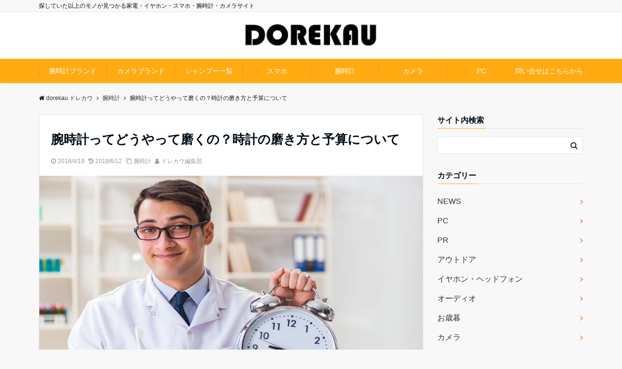

--- FILE ---
content_type: text/html; charset=UTF-8
request_url: https://dorekau.com/3544
body_size: 22126
content:
<!DOCTYPE html>
<html lang="ja"
	prefix="og: https://ogp.me/ns#"  dir="ltr">
<head prefix="og: http://ogp.me/ns# fb: http://ogp.me/ns/fb# article: http://ogp.me/ns/article#">

<!-- Page hiding snippet (recommended) -->
<style>.async-hide { opacity: 0 !important} </style>
<script>
(function(a,s,y,n,c,h,i,d,e){s.className+=' '+y;
h.end=i=function(){s.className=s.className.replace(RegExp(' ?'+y),'')};
(a[n]=a[n]||[]).hide=h;setTimeout(function(){i();h.end=null},c);
})(window,document.documentElement,'async-hide','dataLayer',4000,{'GTM-WFM3WVJ':true});
</script>

<meta charset="UTF-8">
<meta name="viewport" content="width=device-width,initial-scale=1.0">
<meta name="keywords" content="腕時計, 特徴, 手入れ, メタル, ステンレス, " >
<meta name="description" content="この記事では、腕時計を磨く上での注意点、腕時計はお店でみがいたほうがよいのか、自分でみがいたほうがよいのかを解説いたします。結果、予算に適した手入れの方法を知ることができます。">
<title>腕時計ってどうやって磨くの？時計の磨き方と予算について | dorekau ドレカウ</title>

<!-- All In One SEO Pack 3.5.2[846,901] -->

<meta name="keywords"  content="ステンレス,メタル,手入れ,特徴,腕時計" />

<script type="application/ld+json" class="aioseop-schema">{"@context":"https://schema.org","@graph":[{"@type":"Organization","@id":"https://dorekau.com/#organization","url":"https://dorekau.com/","name":"dorekau ドレカウ","sameAs":[]},{"@type":"WebSite","@id":"https://dorekau.com/#website","url":"https://dorekau.com/","name":"dorekau ドレカウ","publisher":{"@id":"https://dorekau.com/#organization"}},{"@type":"WebPage","@id":"https://dorekau.com/3544#webpage","url":"https://dorekau.com/3544","inLanguage":"ja","name":"腕時計ってどうやって磨くの？時計の磨き方と予算について","isPartOf":{"@id":"https://dorekau.com/#website"},"breadcrumb":{"@id":"https://dorekau.com/3544#breadcrumblist"},"image":{"@type":"ImageObject","@id":"https://dorekau.com/3544#primaryimage","url":"https://dorekau.com/wp-content/uploads/2018/04/tokeimigaki.jpg","width":1200,"height":630},"primaryImageOfPage":{"@id":"https://dorekau.com/3544#primaryimage"},"datePublished":"2018-04-19T05:00:08+09:00","dateModified":"2018-06-12T08:53:57+09:00"},{"@type":"Article","@id":"https://dorekau.com/3544#article","isPartOf":{"@id":"https://dorekau.com/3544#webpage"},"author":{"@id":"https://dorekau.com/author/dore-kau#author"},"headline":"腕時計ってどうやって磨くの？時計の磨き方と予算について","datePublished":"2018-04-19T05:00:08+09:00","dateModified":"2018-06-12T08:53:57+09:00","commentCount":0,"mainEntityOfPage":{"@id":"https://dorekau.com/3544#webpage"},"publisher":{"@id":"https://dorekau.com/#organization"},"articleSection":"腕時計, ステンレス, メタル, 手入れ, 特徴, 腕時計","image":{"@type":"ImageObject","@id":"https://dorekau.com/3544#primaryimage","url":"https://dorekau.com/wp-content/uploads/2018/04/tokeimigaki.jpg","width":1200,"height":630}},{"@type":"Person","@id":"https://dorekau.com/author/dore-kau#author","name":"ドレカウ編集部","sameAs":[],"image":{"@type":"ImageObject","@id":"https://dorekau.com/#personlogo","url":"https://secure.gravatar.com/avatar/c8e7f5532a23d75049e901b83e7bed8a?s=96&d=mm&r=g","width":96,"height":96,"caption":"ドレカウ編集部"}},{"@type":"BreadcrumbList","@id":"https://dorekau.com/3544#breadcrumblist","itemListElement":[{"@type":"ListItem","position":1,"item":{"@type":"WebPage","@id":"https://dorekau.com/","url":"https://dorekau.com/","name":"dorekau ドレカウ"}},{"@type":"ListItem","position":2,"item":{"@type":"WebPage","@id":"https://dorekau.com/3544","url":"https://dorekau.com/3544","name":"腕時計ってどうやって磨くの？時計の磨き方と予算について"}}]}]}</script>
<link rel="canonical" href="https://dorekau.com/3544" />
<meta property="og:type" content="article" />
<meta property="og:title" content="腕時計ってどうやって磨くの？時計の磨き方と予算について | dorekau ドレカウ" />
<meta property="og:description" content="腕時計には超がつくほど高級なものから、誰にでも入手できるリーズナブルなものまで、その種類やモデルも様々です。 ですが、腕時計の価値を決めるものは金額だけではありません。 腕時計が持つ歴史や稀少価値の高さなども、時計としての価値を決める重要な要素と成り得るものです。 また、どれだけ愛情を注ぎお手入れをするかによっても、その価値には大きな変化が現れます。 中でも「腕時計を磨く」というメンテナンス方法は" />
<meta property="og:url" content="https://dorekau.com/3544" />
<meta property="og:site_name" content="dorekau" />
<meta property="og:image" content="https://dorekau.com/wp-content/uploads/2018/04/tokeimigaki-1024x538.jpg" />
<meta property="article:published_time" content="2018-04-19T05:00:08Z" />
<meta property="article:modified_time" content="2018-06-12T08:53:57Z" />
<meta property="og:image:secure_url" content="https://dorekau.com/wp-content/uploads/2018/04/tokeimigaki-1024x538.jpg" />
<meta name="twitter:card" content="summary_large_image" />
<meta name="twitter:title" content="腕時計ってどうやって磨くの？時計の磨き方と予算について | dorekau ドレカウ" />
<meta name="twitter:description" content="腕時計には超がつくほど高級なものから、誰にでも入手できるリーズナブルなものまで、その種類やモデルも様々です。 ですが、腕時計の価値を決めるものは金額だけではありません。 腕時計が持つ歴史や稀少価値の高さなども、時計としての価値を決める重要な要素と成り得るものです。 また、どれだけ愛情を注ぎお手入れをするかによっても、その価値には大きな変化が現れます。 中でも「腕時計を磨く」というメンテナンス方法は" />
<meta name="twitter:image" content="https://dorekau.com/wp-content/uploads/2018/04/tokeimigaki-1024x538.jpg" />
<!-- All In One SEO Pack -->
<link rel='dns-prefetch' href='//ajax.googleapis.com' />
<link rel='dns-prefetch' href='//maxcdn.bootstrapcdn.com' />
<link rel="alternate" type="application/rss+xml" title="dorekau ドレカウ &raquo; フィード" href="https://dorekau.com/feed" />
<link rel="alternate" type="application/rss+xml" title="dorekau ドレカウ &raquo; コメントフィード" href="https://dorekau.com/comments/feed" />
<link rel='stylesheet' id='wp-block-library-css'  href='https://dorekau.com/wp-includes/css/dist/block-library/style.min.css?ver=5.4.1' type='text/css' media='all' />
<link rel='stylesheet' id='contact-form-7-css'  href='https://dorekau.com/wp-content/plugins/contact-form-7/includes/css/styles.css?ver=5.1.1' type='text/css' media='all' />
<link rel='stylesheet' id='yyi_rinker_stylesheet-css'  href='https://dorekau.com/wp-content/plugins/yyi-rinker/css/style.css?v=1.1.0&#038;ver=5.4.1' type='text/css' media='all' />
<link rel='stylesheet' id='parent-style-css'  href='https://dorekau.com/wp-content/themes/emanon-pro/style.css?ver=5.4.1' type='text/css' media='all' />
<link rel='stylesheet' id='child-style-css'  href='https://dorekau.com/wp-content/themes/emanon-pro-child/style.css?ver=1593064182' type='text/css' media='all' />
<link rel='stylesheet' id='animate-css'  href='https://dorekau.com/wp-content/themes/emanon-pro/lib/css/animate.min.css?ver=5.4.1' type='text/css' media='all' />
<link crossorigin="anonymous" rel='subresource' id='font-awesome-css'  href='https://maxcdn.bootstrapcdn.com/font-awesome/4.7.0/css/font-awesome.min.css?ver=5.4.1' type='text/css' media='all' />
<link rel='stylesheet' id='tablepress-default-css'  href='https://dorekau.com/wp-content/tablepress-combined.min.css?ver=2' type='text/css' media='all' />
<script type='text/javascript' src='https://ajax.googleapis.com/ajax/libs/jquery/2.1.3/jquery.min.js?ver=5.4.1'></script>
<script type='text/javascript' src='https://dorekau.com/wp-content/plugins/yyi-rinker/js/event-tracking.js?v=1.1.0'></script>
<link rel='https://api.w.org/' href='https://dorekau.com/wp-json/' />
<link rel="EditURI" type="application/rsd+xml" title="RSD" href="https://dorekau.com/xmlrpc.php?rsd" />
<link rel="wlwmanifest" type="application/wlwmanifest+xml" href="https://dorekau.com/wp-includes/wlwmanifest.xml" /> 
<link rel='prev' title='OLYMPUS SHシリーズ（コンデジ）の歴史と概要、価格帯を解説' href='https://dorekau.com/2557' />
<link rel='next' title='薄い時計の人気モデルの歴史と特徴 世界一薄いモデルの時計を解説' href='https://dorekau.com/3550' />
<link rel='shortlink' href='https://dorekau.com/?p=3544' />
<link rel="alternate" type="application/json+oembed" href="https://dorekau.com/wp-json/oembed/1.0/embed?url=https%3A%2F%2Fdorekau.com%2F3544" />
<link rel="alternate" type="text/xml+oembed" href="https://dorekau.com/wp-json/oembed/1.0/embed?url=https%3A%2F%2Fdorekau.com%2F3544&#038;format=xml" />
<meta name="generator" content="Site Kit by Google 1.15.0" />		<script type="text/javascript">
				(function(c,l,a,r,i,t,y){
					c[a]=c[a]||function(){(c[a].q=c[a].q||[]).push(arguments)};t=l.createElement(r);t.async=1;
					t.src="https://www.clarity.ms/tag/"+i+"?ref=wordpress";y=l.getElementsByTagName(r)[0];y.parentNode.insertBefore(t,y);
				})(window, document, "clarity", "script", "cpwfj80ujd");
		</script>
		<script type="text/javascript" language="javascript">
    var vc_pid = "886706895";
</script><script type="text/javascript" src="//aml.valuecommerce.com/vcdal.js" async></script><meta name="thumbnail" content="https://dorekau.com/wp-content/uploads/2018/04/tokeimigaki.jpg"><style>
/*---main color--*/
#gnav,.global-nav li ul li,.mb-horizontal-nav{background-color:#ffab11;}
.fa,.required,.widget-line a{color:#ffab11;}
#wp-calendar a{color:#ffab11;font-weight: bold;}
.cat-name, .sticky .cat-name{background-color:#ffab11;}
.pagination a:hover,.pagination .current{background-color:#ffab11;border:solid 1px #ffab11;}
.wpp-list li a:before{background-color:#ffab11;}
.loader{position:absolute;top:0;left:0;bottom:0;right:0;margin:auto;border-left:6px solid #ffab11;}
/*--link color--*/
#gnav .global-nav .current-menu-item > a,#gnav .global-nav .current-menu-item > a .fa,#modal-global-nav-container .current-menu-item a,#modal-global-nav-container .sub-menu .current-menu-item a,.side-widget .current-menu-item a,.mb-horizontal-nav-inner .current-menu-item a,.mb-horizontal-nav-inner .current-menu-item a .fa,.entry-title a:active,.pagination a,.post-nav .fa{color:#f25800;}
.global-nav-default > li:first-child:before, .global-nav-default > li:after{background-color:#f25800;}
.article-body a{color:#f25800;}
.follow-line a{color:#ffab11;}
.author-profile-text .author-name a{color:#f25800;}
.recommend-date a {display:block;text-decoration:none;color:#000c15;}
.next-page .post-page-numbers.current span{background-color:#ff8037;color:#fff;}
.next-page a span {background-color:#fff;color:#f25800;}
.comment-page-link .page-numbers{background-color:#fff;color:#f25800;}
.comment-page-link .current{background-color:#ff8037;color:#fff;}
.side-widget li a:after{color:#f25800;}
blockquote a, .box-default a, .box-info a{color:#f25800;}
.follow-user-url a:hover .fa{color:#f25800;}
.popular-post-rank{border-color:#f25800 transparent transparent transparent;}
/*--link hover--*/
a:hover,.global-nav a:hover,.side-widget a:hover,.side-widget li a:hover:before,#wp-calendar a:hover,.entry-title a:hover,.footer-follow-btn a:hover .fa{color:#ff8037;}
.scroll-nav-inner li:after{background-color:#ff8037;}
.featured-title h2:hover{color:#ff8037;}
.author-profile-text .author-name a:hover{color:#ff8037;}
follow-user-url a:hover .fa{color:#ff8037;}
.next-page a span:hover{background-color:#ff8037;color:#fff;}
.comment-page-link .page-numbers:hover{background-color:#ff8037;color:#fff;}
.tagcloud a:hover{border:solid 1px #ff8037;color:#ff8037;}
blockquote a:hover, .box-default a:hover, .box-info a:hover{color:#ff8037;}
#modal-global-nav-container .global-nav-default li a:hover{color:#ff8037;}
.side-widget li a:hover:after{color:#ff8037;}
.widget-contact a:hover .fa{color:#ff8037;}
#sidebar-cta {border:solid 4px #ff8037;}
.popular-post li a:hover .popular-post-rank{border-color:#ff8037 transparent transparent transparent;}
/*--btn color--*/
.btn-more{background-color:#9b8d77;border:solid 1px #9b8d77;}
.btn a{background-color:#9b8d77;color:#fff;}
.btn a:hover{color:#fff;}
.btn-border{display:block;padding:8px 16px;border:solid 1px #9b8d77;}
.btn-border .fa{color:#9b8d77;}
input[type=submit]{background-color:#9b8d77;color:#fff;}
/* gutenberg File */
.wp-block-file .wp-block-file__button{display:inline-block;padding:8px 32px!important;border-radius:4px!important;line-height:1.5!important;border-bottom:solid 3px rgba(0,0,0,0.2)!important;background-color:#9b8d77!important;color:#fff!important;font-size:16px!important}
/* gutenberg button */
.wp-block-button a{text-decoration:none;}
/* gutenberg Media & Text */
.wp-block-media-text p{	line-height:1;margin-bottom:16px;}
/* gutenberg pullquote */
.wp-block-pullquote blockquote{margin:0!important;border:none!important;quotes:none!important;background-color:inherit!important;}
.wp-block-pullquote{border-top:3px solid #e2e5e8;border-bottom:3px solid #e2e5e8;color:#303030;}
/*--header-*/
.header-area-height{height:96px;}
.header-brand {line-height:96px;}
.header,.header-area-height-line #gnav{background-color:#fff;}
.top-bar{background-color:#f8f8f8;}
.site-description {color:#000c15}
.header-table .site-description{line-height:1.5;font-size:12px;}
.header-site-name a{color:#000c15}
.header-site-name a:hover{color:#ff8037;}
.header-logo img, .modal-header-logo img{max-height:50px;}
.global-nav-line li a{color:#000c15;}
#mb-scroll-nav .header-site-name a{color:#000c15;font-size:16px;}
#mb-scroll-nav .header-site-name a:hover{color:#ff8037;}
@media screen and ( min-width: 768px ){
.header-site-name a{font-size:24px;}
.header-area-height,.header-widget{height:96px;}
.header-brand {line-height:96px;}
}
@media screen and ( min-width: 992px ){
.header-logo img{max-height:50px;}
}
/*--modal menu--*/
.modal-menu{position:absolute;top:50%;right:0;-webkit-transform:translateY(-50%);transform:translateY(-50%);z-index:999;}
.modal-menu .modal-gloval-icon{float:left;margin-bottom:6px;}
.modal-menu .slicknav_no-text{margin:0;}
.modal-menu .modal-gloval-icon-bar{display:block;width:32px;height:3px;border-radius:4px;-webkit-transition:all 0.2s;transition:all 0.2s;}
.modal-menu .modal-gloval-icon-bar + .modal-gloval-icon-bar{margin-top:6px;}
.modal-menu .modal-menutxt{display:block;text-align:center;font-size:12px;font-size:1.2rem;color:#000c15;}
.modal-menu .modal-gloval-icon-bar{background-color:#9b8d77;}
#modal-global-nav-container{background-color:#fff;}
#modal-global-nav-container .modal-header-site-name a{color:#000c15;}
#modal-global-nav-container .global-nav li ul li{background-color:#fff;}
#modal-global-nav-container .global-nav-default li a{color:#000c15;}
/* --slider section--*/
.slider img{display:block;width:100%;}
.slider .bx-viewport{-webkit-transform:translatez(0);-moz-transform:translatez(0);-ms-transform:translatez(0);-o-transform:translatez(0);transform:translatez(0);}
.slider .bx-pager,.slider .bx-controls-auto{position:absolute;bottom:-36px;width:100%;z-index:300;}
.slider .bx-pager{text-align:center;font-size:.85em;font-family:Arial;font-weight:bold;color:#333;}
.slider .bx-pager .bx-pager-item,
.slider .bx-controls-auto .bx-controls-auto-item{display:inline-block;}
.slider .bx-pager.bx-default-pager a{background:#777;text-indent:-9999px;display:block;width:10px;height:10px;margin:0 5px;outline:0;-moz-border-radius:5px;-webkit-border-radius:5px;border-radius:5px;}
.slider .bx-pager.bx-default-pager a:hover,
.slider .bx-pager.bx-default-pager a.active{background:#000;}
.slider .bx-prev{left:16px;background:url(https://dorekau.com/wp-content/themes/emanon-pro/lib/images/slider/controls.png) no-repeat 0 -32px;}
.slider .bx-next{right:16px;background:url(https://dorekau.com/wp-content/themes/emanon-pro/lib/images/slider/controls.png) no-repeat -43px -32px;}
.slider .bx-prev:hover{background-position:0 0;}
.slider .bx-next:hover{background-position:-43px 0;}
.slider .bx-controls-direction a{position:absolute;top:50%;margin-top:-16px;outline:0;width:32px;height:32px;text-indent:-9999px;z-index:888;}
.slider .bx-controls-direction a.disabled{display:none;}
.slider .bx-controls-auto{text-align:center;}
.slider .bx-controls-auto .bx-start{display:block;text-indent:-9999px;width:10px;height:11px;outline:0;background:url(https://dorekau.com/wp-content/themes/emanon-pro/lib/images/slider/controls.png) -86px -11px no-repeat;margin:0 3px;}
.slider .bx-controls-auto .bx-start:hover,
.slider .bx-controls-auto .bx-start.active{background-position:-86px 0;}
.slider .bx-controls-auto .bx-stop{display:block;text-indent:-9999px;width:9px;height:11px;outline:0;background:url(https://dorekau.com/wp-content/themes/emanon-pro/lib/images/slider/controls.png) -86px -44px no-repeat;margin:0 3px;}
.slider .bx-controls-auto .bx-stop:hover,
.slider .bx-controls-auto .bx-stop.active{background-position:-86px -33px;}
.slider .bx-controls.bx-has-controls-auto.bx-has-pager .bx-pager{text-align:left;width:80%;}
.slider .bx-controls.bx-has-controls-auto.bx-has-pager .bx-controls-auto{right:0;width:35px;}
.slider .bx-caption{position:absolute;bottom:0;left:0;background:#505050;background:rgba(80, 80, 80, 0.75);width:100%;}
.slider .bx-caption span{color:#fff;font-family:Arial;display:block;font-size:.85em;padding:10px;}
.slider #bxslider li:before{position:absolute;top:0;left:0;right:0;bottom:0;background:linear-gradient(135deg, #000, #000)fixed;opacity: 0;content: "";z-index:100;}
.slider #bxslider li{height:500px;background-position: center;background-size: cover;background-repeat:no-repeat;}
.slider-btn{margin:32px 0 0 0;}
.slider-title{color:#fff;}
.slider-sub-title{color:#fff;}
.slider-btn .btn{border:solid 1px #9b8d77;background-color:#9b8d77;}
.slider-btn-bg a{border-bottom:none;border-radius:0;background-color:#9b8d77;color:#fff;}
.slider-btn-bg a:hover{background-color:#9b8d77;border-radius:inherit;-webkit-transform:inherit;transform:inherit;color:#fff;}
.slider-btn-bg:before{content:'';position:absolute;border:solid 3px #9b8d77;top:0;right:0;bottom:0;left:0;-webkit-transition:0.2s ease-in-out;transition:0.2s ease-in-out;z-index:-1;}
.slider-btn-bg:hover:before{top:-8px;right:-8px;bottom:-8px;left:-8px;}
@media screen and ( max-width: 767px ){
.slider-message{right:0;left:0;}
}
@media screen and ( min-width: 768px ){
.slider-btn{margin:40px 0 24px 0}
.bx-wrapper .bx-pager,.bx-wrapper .bx-controls-auto{bottom:8px;}
.slider-message{right:0;left:0;}
}
/*--slick slider for front page & LP--*/
.slick-slider{-moz-box-sizing:border-box;box-sizing:border-box;-webkit-user-select:none;-moz-user-select:none;-ms-user-select:none;user-select:none;-webkit-touch-callout:none;-khtml-user-select:none;-ms-touch-action:pan-y;touch-action:pan-y;-webkit-tap-highlight-color:rgba(0,0,0,0)}
.slick-list,.slick-slider{display:block;position:relative}
.slick-list{overflow:hidden;margin:0;padding:0}
.slick-list:focus{outline:0}
.slick-list.dragging{cursor:pointer;cursor:hand}
.slick-slider .slick-list,.slick-slider .slick-track{-webkit-transform:translate3d(0,0,0);-moz-transform:translate3d(0,0,0);-ms-transform:translate3d(0,0,0);-o-transform:translate3d(0,0,0);transform:translate3d(0,0,0)}
.slick-track{display:block;position:relative;top:0;left:0;margin:40px 0}
.slick-track:after,.slick-track:before{display:table;content:''}
.slick-track:after{clear:both}.slick-loading .slick-track{visibility:hidden}
.slick-slide{display:none;float:left;height:100%;min-height:1px}[dir='rtl']
.slick-slide{float:right}
.slick-slide.slick-loading img{display:none}
.slick-slide.dragging img{pointer-events:none}
.slick-initialized .slick-slide{display:block}
.slick-loading .slick-slide{visibility:hidden}
.slick-vertical .slick-slide{display:block;height:auto;border:solid 1px transparent}
.slick-arrow.slick-hidden{display:none}
.slick-next:before,.slick-prev:before{content:""}
.slick-next{display:block;position:absolute;top:50%;right:-11px;padding:0;width:16px;height:16px;border-color:#f25800;border-style:solid;border-width:3px 3px 0 0;background-color:transparent;cursor:pointer;text-indent:-9999px;-webkit-transform:rotate(45deg);-moz-transform:rotate(45deg);-ms-transform:rotate(45deg);-o-transform:rotate(45deg);transform:rotate(45deg)}
.slick-prev{display:block;position:absolute;top:50%;left:-11px;padding:0;width:16px;height:16px;border-color:#f25800;border-style:solid;border-width:3px 3px 0 0;background-color:transparent;cursor:pointer;text-indent:-9999px;-webkit-transform:rotate(-135deg);-moz-transform:rotate(-135deg);-ms-transform:rotate(-135deg);-o-transform:rotate(-135deg);transform:rotate(-135deg)}
@media screen and ( min-width: 768px ){
.slick-next{right:-32px;width:32px;height:32px;}
.slick-prev{left:-32px;width:32px;height:32px;}
}
/*---下ボーダー（2カラー）--*/
.front-top-widget-box h2, .front-bottom-widget-box h2{margin-bottom: -1px;}
.front-top-widget-box h2 > span, .front-bottom-widget-box h2 > span{display:inline-block;padding:0 4px 4px 0;border-bottom:solid 1px #ffab11;}
.entry-header {border-bottom:solid 1px #e2e5e8;}
.entry-header h2{margin-bottom: -1px;}
.entry-header h2 > span{display:inline-block;padding:0 4px 4px 0;border-bottom:solid 1px #ffab11;}
.archive-title {border-bottom:solid 1px #e2e5e8;}
.archive-title h1{margin-bottom: -1px;}
.archive-title h1 > span{display:inline-block;padding:0 4px 4px 0;border-bottom:solid 1px #ffab11;}
/*--h2 style--*/
/*---左ボーダー＋背景--*/
.article-body h2{padding:8px 0 8px 12px;border-left:solid 4px #ffab11;background-color:#f0f0f0;}
/*--h3 style--*/
/*--下ボーダー--*/
.article-body h3:not(.block-pr-box-heading):not(.block-cta-heading):not(.block-pricing-table-heading):not(.block-member-name):not(.showcase-box-heading),.page-bottom-widget h3{padding:6px 0;border-bottom:solid 2px #ffab11;}
/*--h4 style--*/
/*---無し--*/
.article-body h4{padding:4px 0;}
/*--sidebar style--*/
/*---下ボーダー（2カラー）--*/
.side-widget-title {border-bottom:1px solid #e2e5e8;}
.side-widget-title h3 {margin-bottom: -1px;}
.side-widget-title span{display:inline-block;padding:0 4px 4px 0;border-bottom:solid 1px #ffab11;}
/*--read more--*/
.archive-header{padding:8px 16px 64px 16px;}
.read-more{position:absolute;right: 0;bottom:24px;left:0;text-align:center;}
.read-more .fa{margin:0 0 0 4px;}
.featured-date .read-more,.home .big-column .read-more,.archive .ar-big-column .read-more{position:absolute;right:0;bottom:32px;left:0;}
.home .big-column .btn-mid,.archive .ar-big-column .btn-mid{width: 80%;}
@media screen and ( min-width: 768px ){
.archive-header{padding:8px 16px 72px 16px;}
.home .one-column .read-more,.archive .ar-one-column .read-more,.search .ar-one-column .read-more{position:absolute;right:16px;bottom:20px;left:auto;}
.blog .one-column .read-more,.archive .ar-one-column .read-more,.search .ar-one-column .read-more{position:absolute;right:16px;bottom:20px;left:auto;}
.home .big-column .btn-mid,.archive .ar-big-column .btn-mid,.search .ar-big-column .btn-mid{width:20%;}
.blog .big-column .btn-mid,.archive .ar-big-column .btn-mid,.search .ar-big-column .btn-mid{width:20%;}
.home .one-column .read-more .btn-border,.archive .ar-one-column .read-more .btn-border,.search .ar-one-column .read-more .btn-border{display:inline;}
.blog .one-column .read-more .btn-border,.archive .ar-one-column .read-more .btn-border,.search .ar-one-column .read-more .btn-border{display:inline;}
}
/*--remodal's necessary styles--*/
html.remodal-is-locked{overflow:hidden;-ms-touch-action:none;touch-action:none}
.remodal{overflow:scroll;-webkit-overflow-scrolling:touch;}
.remodal,[data-remodal-id]{display:none}
.remodal-overlay{position:fixed;z-index:9998;top:-5000px;right:-5000px;bottom:-5000px;left:-5000px;display:none}
.remodal-wrapper{position:fixed;z-index:9999;top:0;right:0;bottom:0;left:0;display:none;overflow:auto;text-align:center;-webkit-overflow-scrolling:touch}
.remodal-wrapper:after{display:inline-block;height:100%;margin-left:-0.05em;content:""}
.remodal-overlay,.remodal-wrapper{-webkit-backface-visibility:hidden;backface-visibility:hidden}
.remodal{position:relative;outline:0;}
.remodal-is-initialized{display:inline-block}
/*--remodal's default mobile first theme--*/
.remodal-bg.remodal-is-opened,.remodal-bg.remodal-is-opening{-webkit-filter:blur(3px);filter:blur(3px)}.remodal-overlay{background:rgba(43,46,56,.9)}
.remodal-overlay.remodal-is-closing,.remodal-overlay.remodal-is-opening{-webkit-animation-duration:0.3s;animation-duration:0.3s;-webkit-animation-fill-mode:forwards;animation-fill-mode:forwards}
.remodal-overlay.remodal-is-opening{-webkit-animation-name:c;animation-name:c}
.remodal-overlay.remodal-is-closing{-webkit-animation-name:d;animation-name:d}
.remodal-wrapper{padding:16px}
.remodal{box-sizing:border-box;width:100%;-webkit-transform:translate3d(0,0,0);transform:translate3d(0,0,0);color:#2b2e38;background:#fff;}
.remodal.remodal-is-closing,.remodal.remodal-is-opening{-webkit-animation-duration:0.3s;animation-duration:0.3s;-webkit-animation-fill-mode:forwards;animation-fill-mode:forwards}
.remodal.remodal-is-opening{-webkit-animation-name:a;animation-name:a}
.remodal.remodal-is-closing{-webkit-animation-name:b;animation-name:b}
.remodal,.remodal-wrapper:after{vertical-align:middle}
.remodal-close{position:absolute;top:-32px;right:0;display:block;overflow:visible;width:32px;height:32px;margin:0;padding:0;cursor:pointer;-webkit-transition:color 0.2s;transition:color 0.2s;text-decoration:none;color:#fff;border:0;outline:0;background:#b5b5b5;}
.modal-global-nav-close{position:absolute;top:0;right:0;display:block;overflow:visible;width:32px;height:32px;margin:0;padding:0;cursor:pointer;-webkit-transition:color 0.2s;transition:color 0.2s;text-decoration:none;color:#fff;border:0;outline:0;background:#9b8d77;}
.remodal-close:focus,.remodal-close:hover{color:#2b2e38}
.remodal-close:before{font-family:Arial,Helvetica CY,Nimbus Sans L,sans-serif!important;font-size:32px;line-height:32px;position:absolute;top:0;left:0;display:block;width:32px;content:"\00d7";text-align:center;}
.remodal-cancel,.remodal-confirm{font:inherit;display:inline-block;overflow:visible;min-width:110px;margin:0;padding:9pt 0;cursor:pointer;-webkit-transition:background 0.2s;transition:background 0.2s;text-align:center;vertical-align:middle;text-decoration:none;border:0;outline:0}
.remodal-confirm{color:#fff;background:#81c784}
.remodal-confirm:focus,.remodal-confirm:hover{background:#66bb6a}
.remodal-cancel{color:#fff;background:#e57373}
.remodal-cancel:focus,.remodal-cancel:hover{background:#ef5350}
.remodal-cancel::-moz-focus-inner,.remodal-close::-moz-focus-inner,.remodal-confirm::-moz-focus-inner{padding:0;border:0}
@-webkit-keyframes a{0%{-webkit-transform:scale(1.05);transform:scale(1.05);opacity:0}to{-webkit-transform:none;transform:none;opacity:1}}
@keyframes a{0%{-webkit-transform:scale(1.05);transform:scale(1.05);opacity:0}to{-webkit-transform:none;transform:none;opacity:1}}
@-webkit-keyframes b{0%{-webkit-transform:scale(1);transform:scale(1);opacity:1}to{-webkit-transform:scale(0.95);transform:scale(0.95);opacity:0}}
@keyframes b{0%{-webkit-transform:scale(1);transform:scale(1);opacity:1}to{-webkit-transform:scale(0.95);transform:scale(0.95);opacity:0}}
@-webkit-keyframes c{0%{opacity:0}to{opacity:1}}
@keyframes c{0%{opacity:0}to{opacity:1}}
@-webkit-keyframes d{0%{opacity:1}to{opacity:0}}
@keyframes d{0%{opacity:1}to{opacity:0}}
@media only screen and (min-width:641px){.remodal{max-width:700px}}.lt-ie9 .remodal-overlay{background:#2b2e38}.lt-ie9 .remodal{width:700px}
/*--footer cta --*/
/*--footer--*/
.footer{background-color:#232323;color:#b5b5b5;}
.footer a,.footer .fa{color:#b5b5b5;}
.footer a:hover{color:#fff;}
.footer a:hover .fa{color:#fff;}
.footer-nav li{border-right:solid 1px #b5b5b5;}
.footer-widget-box h2,.footer-widget-box h3,.footer-widget-box h4,.footer-widget-box h5,.footer-widget-box h6{color:#b5b5b5;}
.footer-widget-box h3{border-bottom:solid 1px #b5b5b5;}
.footer-widget-box a:hover .fa{color:#fff;}
.footer-widget-box #wp-calendar caption{border:solid 1px #b5b5b5;border-bottom: none;}
.footer-widget-box #wp-calendar th{border:solid 1px #b5b5b5;}
.footer-widget-box #wp-calendar td{border:solid 1px #b5b5b5;}
.footer-widget-box #wp-calendar a:hover{color:#fff;}
.footer-widget-box .tagcloud a{border:solid 1px #b5b5b5;}
.footer-widget-box .tagcloud a:hover{border:solid 1px #fff;}
.footer-widget-box .wpp-list .wpp-excerpt, .footer-widget-box .wpp-list .post-stats, .footer-widget-box .wpp-list .post-stats a{color:#b5b5b5;}
.footer-widget-box .wpp-list a:hover{color:#fff;}
.footer-widget-box select{border:solid 1px #b5b5b5;color:#b5b5b5;}
.footer-widget-box .widget-contact a:hover .fa{color:#fff;}
@media screen and ( min-width: 768px ){.footer a:hover .fa{color:#b5b5b5;}}
/*--lp header image cover--*/
.lp-header{height:500px;}
.lp-header:before,.lp-header-image:before{position:absolute;top:0;left:0;right:0;bottom:0;background:linear-gradient(135deg, #000, #000)fixed;opacity:0.5;content: "";z-index: 100;}
.header-title, .header-target-message{color: #fff;}
.header-sub-title{color:#fff;}
.header-btn-bg a{border-bottom:none;border-radius:0;background-color:#9b8d77;color:#fff;}
.header-btn-bg a:hover{background-color:#9b8d77;border-radius:inherit;-webkit-transform:inherit;transform:inherit;color:#fff;}
.header-btn-bg:before{content:'';position:absolute;border:solid 3px #9b8d77;top:0;right:0;bottom:0;left:0;-webkit-transition:.2s ease-in-out;transition:.2s ease-in-out;z-index:-1;}
.header-btn-bg:hover:before{top:-8px;right:-8px;bottom:-8px;left:-8px}
@media screen and ( max-width: 767px ){
.header-message{right:0;left:0;}
}
@media screen and ( min-width: 768px ){
.header-message{right:0;left:0;}
}
/*--lp content section--*/
#lp-content-section {background-color:#f8f8f8;}
/*--page custom css--*/
</style>
<script type="application/ld+json">{
				"@context" : "http://schema.org",
				"@type" : "Article",
				"headline" : "腕時計ってどうやって磨くの？時計の磨き方と予算について",
				"datePublished" : "2018-4-19",
				"dateModified" : "2018-6-12",
				"mainEntityOfPage" : "https://dorekau.com/3544",
				"author" : {
						 "@type" : "Person",
						 "name" : "ドレカウ編集部"
						 },
				"image" : {
						 "@type" : "ImageObject",
						 "url" : "https://dorekau.com/wp-content/uploads/2018/04/tokeimigaki.jpg",
						 "width" : "1200",
						 "height" : "630"
						 },
				"publisher" : {
						 "@type" : "Organization",
						 "name" : "dorekau ドレカウ",
						 "logo" : {
									"@type" : "ImageObject",
									"url" : "https://dorekau.com/wp-content/uploads/2021/06/dorekau_logo_700w-300x54-1.jpg",
									"width" : "245",
									"height" : "50"
									}
						 }
				}</script>
<style type="text/css">
.no-js .native-lazyload-js-fallback {
	display: none;
}
</style>
		<link rel="amphtml" href="https://dorekau.com/3544/amp"><script async src="//pagead2.googlesyndication.com/pagead/js/adsbygoogle.js"></script> <script>
(adsbygoogle = window.adsbygoogle || []).push({
google_ad_client: "ca-pub-7222909358018785",
enable_page_level_ads: true,
tag_partner: "site_kit"
});
</script>
		<link rel="icon" href="https://dorekau.com/wp-content/uploads/2019/04/cropped-dorekau_logo_-32x32.jpg" sizes="32x32" />
<link rel="icon" href="https://dorekau.com/wp-content/uploads/2019/04/cropped-dorekau_logo_-192x192.jpg" sizes="192x192" />
<link rel="apple-touch-icon" href="https://dorekau.com/wp-content/uploads/2019/04/cropped-dorekau_logo_-180x180.jpg" />
<meta name="msapplication-TileImage" content="https://dorekau.com/wp-content/uploads/2019/04/cropped-dorekau_logo_-270x270.jpg" />
<script async src="https://pagead2.googlesyndication.com/pagead/js/adsbygoogle.js"></script>
<meta name="robots" content="max-image-preview:large">
<!--google tag nanager-->
<script>(function(w,d,s,l,i){w[l]=w[l]||[];w[l].push({'gtm.start':
new Date().getTime(),event:'gtm.js'});var f=d.getElementsByTagName(s)[0],
j=d.createElement(s),dl=l!='dataLayer'?'&l='+l:'';j.async=true;j.src=
'https://www.googletagmanager.com/gtm.js?id='+i+dl;f.parentNode.insertBefore(j,f);
})(window,document,'script','dataLayer','GTM-WFM3WVJ');</script>
<!--end google tag manager-->
</head>
<body id="top" class="post-template-default single single-post postid-3544 single-format-standard">
<!--google tag manager (noscript)-->
<noscript><iframe src="https://www.googletagmanager.com/ns.html?id=GTM-WFM3WVJ"
height="0" width="0" style="display:none;visibility:hidden"></iframe></noscript>
<!--end google tag manager (noscript)-->
<header id="header-wrapper" itemscope itemtype="http://schema.org/WPHeader">
		<!--top bar-->
	<div class="top-bar">
		<div class="container">
			<div class="col12">
			<p class="site-description" itemprop="description">探していた以上のモノが見つかる家電・イヤホン・スマホ・腕時計・カメラサイト</p>
			</div>
		</div>
	</div>
	<!--end top bar-->
		<!--header-->
	<div class="header">
		<div class="container header-area-height">
			<div class="col12 header-col-center header-brand">
			<div class="header-table">
<div class="header-logo"><a href="https://dorekau.com/"><img src="https://dorekau.com/wp-content/uploads/2021/06/dorekau_logo_700w-300x54-1.jpg" alt="dorekau ドレカウ" ></a></div>
</div>
			</div>
			<!--modal menu-->
			<div class="modal-menu js-modal-menu">
				<a href="#modal-global-nav" data-remodal-target="modal-global-nav">
										<span class="modal-menutxt">Menu</span>
										<span class="modal-gloval-icon">
						<span class="modal-gloval-icon-bar"></span>
						<span class="modal-gloval-icon-bar"></span>
						<span class="modal-gloval-icon-bar"></span>
					</span>
				</a>
			</div>
			<!--end modal menu-->
		</div>
	<!--global nav-->
<div class="remodal" data-remodal-id="modal-global-nav" data-remodal-options="hashTracking:false">
	<button data-remodal-action="close" class="remodal-close modal-global-nav-close"></button>
	<div id="modal-global-nav-container">
		<div class="modal-header-logo"><a href="https://dorekau.com/"><img src="https://dorekau.com/wp-content/uploads/2021/06/dorekau_logo_700w-300x54-1.jpg" alt="dorekau ドレカウ" ></a></div>
		<nav>
		<ul id="menu-%e3%82%ab%e3%83%86%e3%82%b4%e3%83%aa" class="global-nav global-nav-default"><li id="menu-item-35560" class="menu-item menu-item-type-post_type menu-item-object-page menu-item-35560"><a href="https://dorekau.com/%e8%85%95%e6%99%82%e8%a8%88%e3%83%a1%e3%83%bc%e3%82%ab%e3%83%bc%e4%b8%80%e8%a6%a7">腕時計ブランド</a></li>
<li id="menu-item-35566" class="menu-item menu-item-type-post_type menu-item-object-page menu-item-35566"><a href="https://dorekau.com/%e3%82%ab%e3%83%a1%e3%83%a9%e3%83%96%e3%83%a9%e3%83%b3%e3%83%89%e4%b8%80%e8%a6%a7">カメラブランド</a></li>
<li id="menu-item-20718" class="menu-item menu-item-type-post_type menu-item-object-post menu-item-20718"><a href="https://dorekau.com/19976">シャンプー一覧</a></li>
<li id="menu-item-4168" class="menu-item menu-item-type-taxonomy menu-item-object-category menu-item-4168"><a href="https://dorekau.com/category/smartphone">スマホ</a></li>
<li id="menu-item-1112" class="menu-item menu-item-type-taxonomy menu-item-object-category current-post-ancestor current-menu-parent current-post-parent menu-item-1112"><a href="https://dorekau.com/category/watch">腕時計</a></li>
<li id="menu-item-6060" class="menu-item menu-item-type-taxonomy menu-item-object-category menu-item-6060"><a href="https://dorekau.com/category/camera">カメラ</a></li>
<li id="menu-item-6061" class="menu-item menu-item-type-taxonomy menu-item-object-category menu-item-6061"><a href="https://dorekau.com/category/pc">PC</a></li>
<li id="menu-item-18126" class="menu-item menu-item-type-post_type menu-item-object-page menu-item-18126"><a href="https://dorekau.com/%e3%81%8a%e5%95%8f%e3%81%84%e5%90%88%e3%82%8f%e3%81%9b">問い合せはこちらから</a></li>
</ul>		</nav>
		<div class="mobile-menu-widget">

<form role="search" method="get" class="search-form" action="https://dorekau.com/">
	<label for="search-form-696da51b11c60">
	</label>
	<input type="search" id="search-form-696da51b11c60" class="search-field" value="" name="s" />
	<button type="submit" class="search-submit"><i class="fa fa-search"></i></button>
</form>
</div>	</div>
</div>
<!--end global nav-->	</div>
	<!--end header-->
</header>
<!--global nav-->
<div id="gnav" class="default-nav">
	<div class="container">
		<div class="col12">
			<nav id="menu">
			<ul id="menu-%e3%82%ab%e3%83%86%e3%82%b4%e3%83%aa-1" class="global-nav global-nav-default"><li class="menu-item menu-item-type-post_type menu-item-object-page menu-item-35560"><a href="https://dorekau.com/%e8%85%95%e6%99%82%e8%a8%88%e3%83%a1%e3%83%bc%e3%82%ab%e3%83%bc%e4%b8%80%e8%a6%a7">腕時計ブランド</a></li>
<li class="menu-item menu-item-type-post_type menu-item-object-page menu-item-35566"><a href="https://dorekau.com/%e3%82%ab%e3%83%a1%e3%83%a9%e3%83%96%e3%83%a9%e3%83%b3%e3%83%89%e4%b8%80%e8%a6%a7">カメラブランド</a></li>
<li class="menu-item menu-item-type-post_type menu-item-object-post menu-item-20718"><a href="https://dorekau.com/19976">シャンプー一覧</a></li>
<li class="menu-item menu-item-type-taxonomy menu-item-object-category menu-item-4168"><a href="https://dorekau.com/category/smartphone">スマホ</a></li>
<li class="menu-item menu-item-type-taxonomy menu-item-object-category current-post-ancestor current-menu-parent current-post-parent menu-item-1112"><a href="https://dorekau.com/category/watch">腕時計</a></li>
<li class="menu-item menu-item-type-taxonomy menu-item-object-category menu-item-6060"><a href="https://dorekau.com/category/camera">カメラ</a></li>
<li class="menu-item menu-item-type-taxonomy menu-item-object-category menu-item-6061"><a href="https://dorekau.com/category/pc">PC</a></li>
<li class="menu-item menu-item-type-post_type menu-item-object-page menu-item-18126"><a href="https://dorekau.com/%e3%81%8a%e5%95%8f%e3%81%84%e5%90%88%e3%82%8f%e3%81%9b">問い合せはこちらから</a></li>
</ul>			</nav>
		</div>
	</div>
</div>
<!--end global nav-->

<!--content-->
<div class="content jsContent">
	<div class="container jsContainer">
		<!--breadcrumb-->
	<div class="content-inner">
	<nav id="breadcrumb" class="rcrumbs clearfix">
	<ol itemscope itemtype="http://schema.org/BreadcrumbList"><li itemprop="itemListElement" itemscope itemtype="http://schema.org/ListItem"><a itemprop="item" href="https://dorekau.com/"><i class="fa fa-home"></i><span itemprop="name">dorekau ドレカウ</span></a><i class="fa fa-angle-right"></i><meta itemprop="position" content="1" /></li><li itemprop="itemListElement" itemscope itemtype="http://schema.org/ListItem"><a itemprop="item" href="https://dorekau.com/category/watch"><span itemprop="name">腕時計</span></a><i class="fa fa-angle-right"></i><meta itemprop="position" content="2" /></li><li><span>腕時計ってどうやって磨くの？時計の磨き方と予算について</span></li></ol>
</nav>
</div>
<!--end breadcrumb-->		<!--main-->
		<main>
			<div class="col-main first">
			<!--article-->
<article class="article post-3544 post type-post status-publish format-standard has-post-thumbnail hentry category-watch tag-121 tag-metal tag-253 tag-276 tag-95 one-column ar-one-column au-one-column">
		<header>
		<div class="article-header">
			<h1 class="entry-title">腕時計ってどうやって磨くの？時計の磨き方と予算について</h1>
			<ul class="post-meta clearfix">
<li><i class="fa fa-clock-o"></i><time class="date published" datetime="2018-04-19">2018/4/19</time></li>
<li><i class="fa fa-history"></i><time class="date updated" datetime="2018-06-12">2018/6/12</time></li>
<li><i class="fa fa-clone"></i><a href="https://dorekau.com/category/watch">腕時計</a></li>
<li><i class="fa fa-user"></i><span class="vcard author"><span class="fn"><a href="https://dorekau.com/author/dore-kau">ドレカウ編集部</a></span></span></li>
</ul >
		</div>
				<div class="article-thumbnail">
			<img width="1200" height="630" src="https://dorekau.com/wp-content/plugins/native-lazyload/assets/images/placeholder.svg" class="attachment-full size-full wp-post-image native-lazyload-js-fallback" alt="時計 磨き" loading="lazy" data-src="https://dorekau.com/wp-content/uploads/2018/04/tokeimigaki.jpg" data-srcset="https://dorekau.com/wp-content/uploads/2018/04/tokeimigaki.jpg 1200w, https://dorekau.com/wp-content/uploads/2018/04/tokeimigaki-300x158.jpg 300w, https://dorekau.com/wp-content/uploads/2018/04/tokeimigaki-768x403.jpg 768w, https://dorekau.com/wp-content/uploads/2018/04/tokeimigaki-1024x538.jpg 1024w" data-sizes="(max-width: 1200px) 100vw, 1200px" />					</div>
			</header>
					<aside><div class="widget_text page-widget"><div class="textwidget custom-html-widget"><p class="has-text-align-center is-style-light-background-box has-box-style"><span class="fz-14px">この記事はプロモーションを含みます</span></p>
</div></div></aside>	
	<section class="article-body">
		<div class="fjzby696da51b13a67" ><script async src="https://pagead2.googlesyndication.com/pagead/js/adsbygoogle.js?client=ca-pub-7222909358018785"
     crossorigin="anonymous"></script>
<!-- ドレカウad01pc -->
<ins class="adsbygoogle"
     style="display:block"
     data-ad-client="ca-pub-7222909358018785"
     data-ad-slot="9904983710"
     data-ad-format="auto"
     data-full-width-responsive="true"></ins>
<script>
     (adsbygoogle = window.adsbygoogle || []).push({});
</script></div><style type="text/css">
@media screen and (min-width: 1201px) {
.fjzby696da51b13a67 {
display: block;
}
}
@media screen and (min-width: 993px) and (max-width: 1200px) {
.fjzby696da51b13a67 {
display: block;
}
}
@media screen and (min-width: 769px) and (max-width: 992px) {
.fjzby696da51b13a67 {
display: block;
}
}
@media screen and (min-width: 768px) and (max-width: 768px) {
.fjzby696da51b13a67 {
display: none;
}
}
@media screen and (max-width: 767px) {
.fjzby696da51b13a67 {
display: none;
}
}
</style>
<div class="qvzyl696da51b13760" ><script async src="https://pagead2.googlesyndication.com/pagead/js/adsbygoogle.js?client=ca-pub-7222909358018785"
     crossorigin="anonymous"></script>
<ins class="adsbygoogle"
     style="display:block; text-align:center;"
     data-ad-layout="in-article"
     data-ad-format="fluid"
     data-ad-client="ca-pub-7222909358018785"
     data-ad-slot="5939680367"></ins>
<script>
     (adsbygoogle = window.adsbygoogle || []).push({});
</script></div><style type="text/css">
@media screen and (min-width: 1201px) {
.qvzyl696da51b13760 {
display: none;
}
}
@media screen and (min-width: 993px) and (max-width: 1200px) {
.qvzyl696da51b13760 {
display: none;
}
}
@media screen and (min-width: 769px) and (max-width: 992px) {
.qvzyl696da51b13760 {
display: none;
}
}
@media screen and (min-width: 768px) and (max-width: 768px) {
.qvzyl696da51b13760 {
display: block;
}
}
@media screen and (max-width: 767px) {
.qvzyl696da51b13760 {
display: block;
}
}
</style>
<p>腕時計には超がつくほど高級なものから、誰にでも入手できるリーズナブルなものまで、その種類やモデルも様々です。<br />
ですが、腕時計の価値を決めるものは金額だけではありません。</p>
<p>腕時計が持つ歴史や稀少価値の高さなども、時計としての価値を決める重要な要素と成り得るものです。<br />
また、どれだけ愛情を注ぎお手入れをするかによっても、その価値には大きな変化が現れます。</p>
<p>中でも「腕時計を磨く」というメンテナンス方法は、時計の価値をさらに高めてくれるものです。<br />
より丁寧に磨き上げることで、これまでとは違った時計としての顔を見せてくれるでしょう。</p><div class="ztpce696da51b139da" ><script async src="https://pagead2.googlesyndication.com/pagead/js/adsbygoogle.js?client=ca-pub-7222909358018785"
     crossorigin="anonymous"></script>
<!-- ドレカウad02pc -->
<ins class="adsbygoogle"
     style="display:block"
     data-ad-client="ca-pub-7222909358018785"
     data-ad-slot="8374272014"
     data-ad-format="auto"
     data-full-width-responsive="true"></ins>
<script>
     (adsbygoogle = window.adsbygoogle || []).push({});
</script></div><style type="text/css">
@media screen and (min-width: 1201px) {
.ztpce696da51b139da {
display: block;
}
}
@media screen and (min-width: 993px) and (max-width: 1200px) {
.ztpce696da51b139da {
display: block;
}
}
@media screen and (min-width: 769px) and (max-width: 992px) {
.ztpce696da51b139da {
display: block;
}
}
@media screen and (min-width: 768px) and (max-width: 768px) {
.ztpce696da51b139da {
display: none;
}
}
@media screen and (max-width: 767px) {
.ztpce696da51b139da {
display: none;
}
}
</style>
<div class="cxrjd696da51b13808" ><script async src="https://pagead2.googlesyndication.com/pagead/js/adsbygoogle.js?client=ca-pub-7222909358018785"
     crossorigin="anonymous"></script>
<ins class="adsbygoogle"
     style="display:block; text-align:center;"
     data-ad-layout="in-article"
     data-ad-format="fluid"
     data-ad-client="ca-pub-7222909358018785"
     data-ad-slot="5915629635"></ins>
<script>
     (adsbygoogle = window.adsbygoogle || []).push({});
</script></div><style type="text/css">
@media screen and (min-width: 1201px) {
.cxrjd696da51b13808 {
display: none;
}
}
@media screen and (min-width: 993px) and (max-width: 1200px) {
.cxrjd696da51b13808 {
display: none;
}
}
@media screen and (min-width: 769px) and (max-width: 992px) {
.cxrjd696da51b13808 {
display: none;
}
}
@media screen and (min-width: 768px) and (max-width: 768px) {
.cxrjd696da51b13808 {
display: block;
}
}
@media screen and (max-width: 767px) {
.cxrjd696da51b13808 {
display: block;
}
}
</style>

<div id="toc_container" class="no_bullets"><p class="toc_title">目次</p><ul class="toc_list"><li><a href="#i">腕時計磨きはお店？自分で？どっちがいい？</a><ul><li><a href="#i-2">お店で腕時計磨きを依頼する場合</a></li><li><a href="#i-3">お店での腕時計磨きの相場</a></li><li><a href="#i-4">自分で腕時計を磨ける場合</a></li></ul></li><li><a href="#i-5">自分で腕時計を磨く方法</a><ul><li><a href="#i-6">歯ブラシで腕時計を磨く</a></li><li><a href="#i-7">ステンレス磨きのコンパウンド</a></li><li><a href="#i-8">耐水ペーパーで時計を磨く</a></li></ul></li><li><a href="#i-9">腕時計磨きに関する注意点</a><ul><li><a href="#i-10">仕上げの注意点</a></li><li><a href="#i-11">鏡面仕上げの注意点</a></li><li><a href="#i-12">研磨できない素材はどんなの？</a></li></ul></li><li><a href="#i-13">時計磨きのまとめ</a></li></ul></div>
<h2><span id="i">腕時計磨きはお店？自分で？どっちがいい？</span></h2>
<p>腕時計を磨きたいと思った時、自分でやってみるのか、それとも専門店や時計店に依頼するのか、多くの人が迷うことでしょう。</p>
<p><strong>そんな時、1つの目安となるのが「自分で磨ける素材かどうか」ということです。</strong></p>
<p>腕時計の仕様によっては、素人が自分で簡単に磨けない素材から、専門家でも磨くことが許されない素材まで、様々なものがあります。</p>
<h3><span id="i-2">お店で腕時計磨きを依頼する場合</span></h3>
<p><strong>自分で磨くことが難しいと判断した場合には無理をせず、修理専門店や時計店に依頼する方が賢明です。</strong></p>
<p>安易に自分で磨いてしまうと、傷をつけてしまったりヒビが入ってしまったりと、マイナスダメージを負うことにもなりかねません。</p>
<p>プロにお願いする場合、依頼する時計店や腕時計のモデルによっても、その料金には違いが現れるため、必ず事前に見積もりを取ることをオススメします。</p>
<p>インターネットを使い、ホームページから見積もり依頼できる修理店も多数あるため、とても便利です。</p>

<!-- dorekau_pc_h3 -->
<h3><span id="i-3">お店での腕時計磨きの相場</span></h3>
<p><strong>腕時計磨きをプロにお願いするとなれば、かかる費用も気になるところでしょう。</strong></p>
<p>修理専門店や時計店に依頼する場合の相場は、モデルによって違うだけでなく、磨く部分によっても違いがあります。<br />
代表的な研磨サービスの基本料金の相場は、下記のとおりです。</p>
<ul>
<li>ケース＋ブレスレット　￥10,000～</li>
<li>ケースのみ　￥5,000～</li>
<li>ブレスレットのみ　￥5,000～</li>
</ul>
<p>ケースとブレスレットの両方を同時に研磨すれば同じ輝きを保つことができるため、別々に依頼するより、仕上がりもきれいになります。</p>
<h3><span id="i-4">自分で腕時計を磨ける場合</span></h3>
<p><strong>自分で磨けるならば自分で磨きたいと思いつつも、磨いたことがなければ、少し不安を感じてしまうものでしょう。</strong></p>
<p>自分で磨いても大丈夫かどうか、その判断に迷うような時は、まずは自分でできる簡単な磨き方を試してみるというのも、1つの方法です。</p>
<p>ですが、腕時計に使用されている素材によっては簡単に研磨できない素材もあるため、自分の腕時計に使用されている素材を、事前に確認することが大事です。</p>
<div class="dorekau-ads-box__pc">

<!-- dorekau_pc_h2-2-left_300x250 -->

<!-- dorekau_pc_h2-2-right_300x250 -->

</div><h2><span id="i-5">自分で腕時計を磨く方法</span></h2>
<p>素材や仕様を確認し、自分でも磨けることがわかった場合は、自分で磨いてみることをオススメします。</p>
<p>自分の腕時計だからこそ、自分で磨き上げることでまた愛着が深まり、これからも大事にしようという気持ちも生まれるからです。</p>
<p>ここからは、自分で磨ける場合の研磨方法を、いくつか紹介いたします。</p>
<h3><span id="i-6">歯ブラシで腕時計を磨く</span></h3>
<p><strong>様々な分野において、二次的利用価値の高い歯ブラシは、腕時計の研磨でも大活躍するアイテムです。</strong></p>
<p>腕時計は全体的な構造が複雑になっているため、部品と部品の間に汚れやほこりがたまりやすく、汗をかいた際の皮脂も付着することで、さらに汚れはひどくなります。</p><div class="foknc696da51b13b9a" ><script async src="https://pagead2.googlesyndication.com/pagead/js/adsbygoogle.js?client=ca-pub-7222909358018785"
     crossorigin="anonymous"></script>
<!-- ドレカウad02pc -->
<ins class="adsbygoogle"
     style="display:block"
     data-ad-client="ca-pub-7222909358018785"
     data-ad-slot="8374272014"
     data-ad-format="auto"
     data-full-width-responsive="true"></ins>
<script>
     (adsbygoogle = window.adsbygoogle || []).push({});
</script></div><style type="text/css">
@media screen and (min-width: 1201px) {
.foknc696da51b13b9a {
display: block;
}
}
@media screen and (min-width: 993px) and (max-width: 1200px) {
.foknc696da51b13b9a {
display: block;
}
}
@media screen and (min-width: 769px) and (max-width: 992px) {
.foknc696da51b13b9a {
display: block;
}
}
@media screen and (min-width: 768px) and (max-width: 768px) {
.foknc696da51b13b9a {
display: none;
}
}
@media screen and (max-width: 767px) {
.foknc696da51b13b9a {
display: none;
}
}
</style>
<div class="tiscn696da51b13b00" ><script async src="https://pagead2.googlesyndication.com/pagead/js/adsbygoogle.js?client=ca-pub-7222909358018785"
     crossorigin="anonymous"></script>
<ins class="adsbygoogle"
     style="display:block; text-align:center;"
     data-ad-layout="in-article"
     data-ad-format="fluid"
     data-ad-client="ca-pub-7222909358018785"
     data-ad-slot="5915629635"></ins>
<script>
     (adsbygoogle = window.adsbygoogle || []).push({});
</script></div><style type="text/css">
@media screen and (min-width: 1201px) {
.tiscn696da51b13b00 {
display: none;
}
}
@media screen and (min-width: 993px) and (max-width: 1200px) {
.tiscn696da51b13b00 {
display: none;
}
}
@media screen and (min-width: 769px) and (max-width: 992px) {
.tiscn696da51b13b00 {
display: none;
}
}
@media screen and (min-width: 768px) and (max-width: 768px) {
.tiscn696da51b13b00 {
display: block;
}
}
@media screen and (max-width: 767px) {
.tiscn696da51b13b00 {
display: block;
}
}
</style>

<p>定期的に拭き取ることで、きれいな状態を保つこともできますが、時間の経過とともに追いつかなくなってしまうものです。<br />
ケースやベゼルといった表立った部品以外にも、ケースと裏蓋の境目やブレスレットのコマとコマの間など、細かいところほど汚れは蓄積しやすくなります。</p>
<p>だからこそ歯ブラシでのお手入れが効果を発揮し、腕時計の細かい部分ほど大活躍するアイテムです。</p>
<h3><span id="i-7">ステンレス磨きのコンパウンド</span></h3>
<p><strong>ステンレス磨きで知られるコンパウンドは、車のキズ修理などでも活用される研磨剤です。</strong></p>
<p>腕時計の研磨にも活用することができ、できるだけ柔らかい布に、少量だけ塗布して丁寧に研磨することがポイントです。<br />
コンパウンドの特徴は、ステンレスの表面にできてしまった凸凹に粒子が入り込むことで、傷を目立たなくしてくれる点にあります。</p>
<p>小さな傷には特に効果的な研磨剤ですが、メッキ素材などは研磨すると削れてしまうため、注意が必要です。</p>
<p>また、腕時計などの素材として使用されることの多い「ステンレススティール」を磨くためのクロスなども併せて利用すると、さらにきれいに研磨することができます。</p>
<h3><span id="i-8">耐水ペーパーで時計を磨く</span></h3>
<p><strong>紙やすりの一種でもある「耐水ペーパー」を使った研磨方法もあります。</strong><br />
耐水ペーパーは、一般的なやすりと比較しても、耐水性が高いことが特徴です。</p>
<p>特にメタル素材の腕時計に取り入れられることが多い、ヘアライン仕上げが施された腕時計には、効果を抜群に発揮します。<br />
腕時計の研磨に使用する耐水ペーパーの粗さは、#1000～#1500くらいの目のものが最適です。</p>
<p>自分で研磨すると傷がつきそうだと感じたり、耐水ペーパーで研磨することに抵抗を感じる場合は、できるだけ目の細かいものから試してみると、むやみに傷つける心配がなくていいでしょう。</p>
<h2><span id="i-9">腕時計磨きに関する注意点</span></h2>
<h3><span id="i-10">仕上げの注意点</span></h3>
<p><strong>研磨の仕上げとして忘れてはいけないのが、「ふきあげること」です。</strong></p>
<p>研磨に使用した薬剤や、磨くことで出てきた汚れなどを、柔らかい布でしっかりとふきあげることも、腕時計のケアとしては欠かせない工程となっています。</p>
<p>腕時計磨きの仕上げとして、最後に軽く乾いた柔らかい布でふきあげることによって、腕時計の輝きはさらに増すことになります。</p>
<h3><span id="i-11">鏡面仕上げの注意点</span></h3>
<p><strong>鏡面仕上げとは、腕時計の仕上げ方法の1つであり、「ポリッシュ仕上げ」と呼ばれることもあります。</strong></p>
<p>鏡のように周りの物を映し出すほど完璧に磨き上げることから、このような名前がつけられていますが、この仕上げ方法は、特殊な道具が必要とされるものです。</p>
<p>この特殊な道具を使い、時計の形を変えてしまわないように慎重に研磨する作業は、高い技術力が求められるため、ほとんどの場合職人の腕によって施されています。</p>
<p>自分の力で職人レベルの鏡面仕上げを施すことは、ほとんどできないと言っていいほど難しいため、プロにお願いする方が無難です。</p>
<h3><span id="i-12">研磨できない素材はどんなの？</span></h3>
<p><strong>自分で研磨したり、仕上げとしてふきあげたりする際に気を付けることは、自分の腕時計の素材をよく把握しておくことです。</strong></p>
<p>使用されている素材によっては、研磨することができない素材もあります。</p><div class="sptjy696da51b13943" ><script async src="https://pagead2.googlesyndication.com/pagead/js/adsbygoogle.js?client=ca-pub-7222909358018785"
     crossorigin="anonymous"></script>
<!-- ドレカウad03pc -->
<ins class="adsbygoogle"
     style="display:block"
     data-ad-client="ca-pub-7222909358018785"
     data-ad-slot="1620682479"
     data-ad-format="auto"
     data-full-width-responsive="true"></ins>
<script>
     (adsbygoogle = window.adsbygoogle || []).push({});
</script></div><style type="text/css">
@media screen and (min-width: 1201px) {
.sptjy696da51b13943 {
display: block;
}
}
@media screen and (min-width: 993px) and (max-width: 1200px) {
.sptjy696da51b13943 {
display: block;
}
}
@media screen and (min-width: 769px) and (max-width: 992px) {
.sptjy696da51b13943 {
display: block;
}
}
@media screen and (min-width: 768px) and (max-width: 768px) {
.sptjy696da51b13943 {
display: none;
}
}
@media screen and (max-width: 767px) {
.sptjy696da51b13943 {
display: none;
}
}
</style>
<div class="yncjg696da51b138aa" ><script async src="https://pagead2.googlesyndication.com/pagead/js/adsbygoogle.js?client=ca-pub-7222909358018785"
     crossorigin="anonymous"></script>
<ins class="adsbygoogle"
     style="display:block; text-align:center;"
     data-ad-layout="in-article"
     data-ad-format="fluid"
     data-ad-client="ca-pub-7222909358018785"
     data-ad-slot="3722718741"></ins>
<script>
     (adsbygoogle = window.adsbygoogle || []).push({});
</script></div><style type="text/css">
@media screen and (min-width: 1201px) {
.yncjg696da51b138aa {
display: none;
}
}
@media screen and (min-width: 993px) and (max-width: 1200px) {
.yncjg696da51b138aa {
display: none;
}
}
@media screen and (min-width: 769px) and (max-width: 992px) {
.yncjg696da51b138aa {
display: none;
}
}
@media screen and (min-width: 768px) and (max-width: 768px) {
.yncjg696da51b138aa {
display: block;
}
}
@media screen and (max-width: 767px) {
.yncjg696da51b138aa {
display: block;
}
}
</style>

<p>特に文字盤を保護するガラスは、素材によって対応が違い、クリスタルガラスやサファイアガラスなら研磨することができません。</p>
<p><strong>そのため、安易に研磨してしまわないように注意が必要です。</strong></p>
<p><a href="http://dorekau.com/2179" target="_blank" rel="noopener">サファイアガラスの時計とはなにか 暴風に使われるガラス素材の解説</a><br />
<a href="http://dorekau.com/3524" target="_blank" rel="noopener">ミネラルガラスとはなにか ミネラルガラス風防の利点と修理の相場</a></p>
<div class="dorekau-ads-box__pc">

<!-- dorekau_pc_h2-4-left_300x250 -->

<!-- dorekau_pc_h2-4-right_300x250 -->

</div><h2><span id="i-13">時計磨きのまとめ</span></h2>
<p>腕時計の価値を決めるための物差しは様々ですが、そこに自分だけの物差しが存在していても、決しておかしいことではありません。<br />
他人から見たら安っぽく、大して価値のない腕時計であったとしても、自分自身の思い入れが強い腕時計なら、それはどんな腕時計よりも価値の高い腕時計となるでしょう。<br />
腕時計を磨くというメンテナンス方法は、その腕時計に対する持ち主の愛情表現でもあり、丁寧に磨き上げることで、腕時計の価値も大いに高くなっていきます。<br />
このようなメンテナンスを面倒がらずにこまめに行い、できるだけ手をかけることで、その腕時計が持つ魅力は、最大限に発揮されることになるのです。</p>
			</section>

			
					
		
	    <div class="dorekau-ads-box__pc" style="padding-bottom: 20px;">
      <!-- dorekau_pc_middle_left_300x250 -->
      <!-- dorekau_pc_middle_right -->
    </div>
  
  
	</article>
<!--end article-->
<!--pre nex-->

	<nav class="navigation post-navigation" role="navigation" aria-label="投稿">
		<h2 class="screen-reader-text">投稿ナビゲーション</h2>
		<div class="nav-links"><div class="nav-previous"><a href="https://dorekau.com/3533" rel="prev"><span class="post-nav"><i class="fa fa-chevron-left"></i>前のページへ</span><span class="nav-title clearfix"><img width="180" height="180" src="https://dorekau.com/wp-content/plugins/native-lazyload/assets/images/placeholder.svg" class="attachment-square-thumbnail size-square-thumbnail wp-post-image native-lazyload-js-fallback" alt="高価な時計の世界三大ブランドと高価な時計を発表しているジュエラー" loading="lazy" data-src="https://dorekau.com/wp-content/uploads/2018/04/world-famous-watch-180x180.jpg" data-srcset="https://dorekau.com/wp-content/uploads/2018/04/world-famous-watch-180x180.jpg 180w, https://dorekau.com/wp-content/uploads/2018/04/world-famous-watch-150x150.jpg 150w" data-sizes="(max-width: 180px) 100vw, 180px" />高価な時計の世界三大ブランドと高価な時計を発表しているジュエラー</span></a></div><div class="nav-next"><a href="https://dorekau.com/3550" rel="next"><span class="post-nav">次のページへ<i class="fa fa-chevron-right"></i></span><span class="nav-title clearfix"><img width="180" height="180" src="https://dorekau.com/wp-content/plugins/native-lazyload/assets/images/placeholder.svg" class="attachment-square-thumbnail size-square-thumbnail wp-post-image native-lazyload-js-fallback" alt="薄い時計の人気モデルの歴史と特徴 世界一薄いモデルの時計を解説" loading="lazy" data-src="https://dorekau.com/wp-content/uploads/2018/04/Thin-watch-180x180.jpg" data-srcset="https://dorekau.com/wp-content/uploads/2018/04/Thin-watch-180x180.jpg 180w, https://dorekau.com/wp-content/uploads/2018/04/Thin-watch-150x150.jpg 150w" data-sizes="(max-width: 180px) 100vw, 180px" />薄い時計の人気モデルの歴史と特徴 世界一薄いモデルの時計を解説</span></a></div></div>
	</nav><!--end pre nex-->

<!--related post two row-->
<aside>
	<div class="related wow fadeIn" data-wow-delay="0.2s">
				<h3>関連記事</h3>
						<ul class="related-list-two">
						<li class="related-col6">
								<div class="related-thumbnail-square">
					<a class="image-link" href="https://dorekau.com/19566"><img width="180" height="180" src="https://dorekau.com/wp-content/plugins/native-lazyload/assets/images/placeholder.svg" class="attachment-square-thumbnail size-square-thumbnail wp-post-image native-lazyload-js-fallback" alt="ランニングウォッチを使うメリットと初心者～上級者別のおススメ製品" loading="lazy" data-src="https://dorekau.com/wp-content/uploads/2019/04/running-watch-180x180.jpg" data-srcset="https://dorekau.com/wp-content/uploads/2019/04/running-watch-180x180.jpg 180w, https://dorekau.com/wp-content/uploads/2019/04/running-watch-150x150.jpg 150w" data-sizes="(max-width: 180px) 100vw, 180px" /></a>
				</div>
								<div class="related-date">
					<span class="post-meta small">2019/4/10</span>					<h4><a href="https://dorekau.com/19566" title="ランニングウォッチを使うメリットと初心者～上級者別のおススメ製品">ランニングウォッチを使うメリットと初心者～上級者別のお...</a></h4>
				</div>
			</li>
						<li class="related-col6">
								<div class="related-thumbnail-square">
					<a class="image-link" href="https://dorekau.com/1265"><img width="180" height="180" src="https://dorekau.com/wp-content/plugins/native-lazyload/assets/images/placeholder.svg" class="attachment-square-thumbnail size-square-thumbnail wp-post-image native-lazyload-js-fallback" alt="腕時計 CARTIER パシャ ドゥ カルティエの歴史と特徴、価格帯" loading="lazy" data-src="https://dorekau.com/wp-content/uploads/2018/01/dorekau_logo-180x180.jpg" data-srcset="https://dorekau.com/wp-content/uploads/2018/01/dorekau_logo-180x180.jpg 180w, https://dorekau.com/wp-content/uploads/2018/01/dorekau_logo-150x150.jpg 150w" data-sizes="(max-width: 180px) 100vw, 180px" /></a>
				</div>
								<div class="related-date">
					<span class="post-meta small">2018/2/2</span>					<h4><a href="https://dorekau.com/1265" title="腕時計ブランド イッセイミヤケ ウォッチの特徴と歴史、価格帯の解説">腕時計ブランド イッセイミヤケ ウォッチの特徴と歴史、...</a></h4>
				</div>
			</li>
						<li class="related-col6">
								<div class="related-thumbnail-square">
					<a class="image-link" href="https://dorekau.com/1207"><img width="180" height="180" src="https://dorekau.com/wp-content/plugins/native-lazyload/assets/images/placeholder.svg" class="attachment-square-thumbnail size-square-thumbnail wp-post-image native-lazyload-js-fallback" alt="腕時計 CARTIER パシャ ドゥ カルティエの歴史と特徴、価格帯" loading="lazy" data-src="https://dorekau.com/wp-content/uploads/2018/01/dorekau_logo-180x180.jpg" data-srcset="https://dorekau.com/wp-content/uploads/2018/01/dorekau_logo-180x180.jpg 180w, https://dorekau.com/wp-content/uploads/2018/01/dorekau_logo-150x150.jpg 150w" data-sizes="(max-width: 180px) 100vw, 180px" /></a>
				</div>
								<div class="related-date">
					<span class="post-meta small">2018/1/31</span>					<h4><a href="https://dorekau.com/1207" title="CASIO SHEEN腕時計 の歴史と特徴、価格帯の解説">CASIO SHEEN腕時計 の歴史と特徴、価格帯の解...</a></h4>
				</div>
			</li>
						<li class="related-col6">
								<div class="related-thumbnail-square">
					<a class="image-link" href="https://dorekau.com/1170"><img width="180" height="180" src="https://dorekau.com/wp-content/plugins/native-lazyload/assets/images/placeholder.svg" class="attachment-square-thumbnail size-square-thumbnail wp-post-image native-lazyload-js-fallback" alt="腕時計 CARTIER パシャ ドゥ カルティエの歴史と特徴、価格帯" loading="lazy" data-src="https://dorekau.com/wp-content/uploads/2018/01/dorekau_logo-180x180.jpg" data-srcset="https://dorekau.com/wp-content/uploads/2018/01/dorekau_logo-180x180.jpg 180w, https://dorekau.com/wp-content/uploads/2018/01/dorekau_logo-150x150.jpg 150w" data-sizes="(max-width: 180px) 100vw, 180px" /></a>
				</div>
								<div class="related-date">
					<span class="post-meta small">2018/1/31</span>					<h4><a href="https://dorekau.com/1170" title="腕時計 IWC パイロット・ウォッチの歴史と特徴、価格帯の解説">腕時計 IWC パイロット・ウォッチの歴史と特徴、価格...</a></h4>
				</div>
			</li>
					</ul>
			</div>
</aside>
<!--end related post two row-->


  <!-- <ins class="adsbygoogle"
     style="display:block"
     data-ad-format="autorelaxed"
     data-ad-client=""
     data-ad-slot=""></ins>
  <script>
     (adsbygoogle = window.adsbygoogle || []).push({});
  </script> -->

  			</div>
		</main>
		<!--end main-->
		<!--sidebar-->
		<aside class="col-sidebar sidebar">
			

<div class="side-widget"><div class="side-widget-title"><h3><span>サイト内検索</span></h3></div>

<form role="search" method="get" class="search-form" action="https://dorekau.com/">
	<label for="search-form-696da51b168c4">
	</label>
	<input type="search" id="search-form-696da51b168c4" class="search-field" value="" name="s" />
	<button type="submit" class="search-submit"><i class="fa fa-search"></i></button>
</form>
</div><div class="side-widget"><div class="side-widget-title"><h3><span>カテゴリー</span></h3></div>		<ul>
				<li class="cat-item cat-item-465"><a href="https://dorekau.com/category/news">NEWS</a>
</li>
	<li class="cat-item cat-item-337"><a href="https://dorekau.com/category/pc" title="PC、どれ買う？最新PC、PCのノウハウをご紹介いたします。">PC</a>
</li>
	<li class="cat-item cat-item-440"><a href="https://dorekau.com/category/pr" title="最新商品や商品レビューのご紹介をいたします。また、編集部独自記事もこちらのカテゴリでご紹介します。">PR</a>
</li>
	<li class="cat-item cat-item-447"><a href="https://dorekau.com/category/outdoors" title="アウトドア製品、どれ買う？最新アウトドアグッズ、登山やキャンプのノウハウをご紹介いたします。">アウトドア</a>
</li>
	<li class="cat-item cat-item-426"><a href="https://dorekau.com/category/earphone-headphones" title="イヤホン・ヘッドフォンどれ買う？最新イヤホン・ヘッドフォンのご紹介・比較をいたします。">イヤホン・ヘッドフォン</a>
</li>
	<li class="cat-item cat-item-412"><a href="https://dorekau.com/category/audio" title="オーディオ機器はどれ買う？オーディオ機器のご紹介をいたします。イヤホン・ヘッドホンは別カテゴリです。">オーディオ</a>
</li>
	<li class="cat-item cat-item-652"><a href="https://dorekau.com/category/%e3%81%8a%e6%ad%b3%e6%9a%ae">お歳暮</a>
</li>
	<li class="cat-item cat-item-258"><a href="https://dorekau.com/category/camera" title="カメラ・レンズ、どれ買う？最新カメラ、カメラのノウハウをご紹介いたします。">カメラ</a>
</li>
	<li class="cat-item cat-item-420"><a href="https://dorekau.com/category/game" title="ゲーム、どれ買う？ゲーム機器・周辺機器のご紹介をいたします。">ゲーム</a>
</li>
	<li class="cat-item cat-item-456"><a href="https://dorekau.com/category/%e3%82%b9%e3%83%9d%e3%83%bc%e3%83%84">スポーツ</a>
</li>
	<li class="cat-item cat-item-314"><a href="https://dorekau.com/category/smartphone" title="スマホ、どれ買う？最新スマホ、スマホ使用のノウハウをご紹介いたします。">スマホ</a>
</li>
	<li class="cat-item cat-item-416"><a href="https://dorekau.com/category/tabret" title="タブレット、どれ買う？最新タブレット、タブレットのノウハウをご紹介いたします。">タブレット</a>
</li>
	<li class="cat-item cat-item-326"><a href="https://dorekau.com/category/tv" title="テレビ、どれ買う？最新テレビ、テレビのノウハウをご紹介いたします。">テレビ</a>
</li>
	<li class="cat-item cat-item-462"><a href="https://dorekau.com/category/%e3%83%93%e3%83%87%e3%82%aa%e3%82%aa%e3%83%b3%e3%83%87%e3%83%9e%e3%83%b3%e3%83%89">ビデオオンデマンド</a>
</li>
	<li class="cat-item cat-item-368"><a href="https://dorekau.com/category/fashion" title="服、どれ買う？ドレカウでは、洋服・靴・帽子・パンツのファストファッションをご紹介いたします。">ファッション</a>
</li>
	<li class="cat-item cat-item-484"><a href="https://dorekau.com/category/%e3%83%97%e3%83%ac%e3%82%bc%e3%83%b3%e3%83%88">プレゼント</a>
</li>
	<li class="cat-item cat-item-428"><a href="https://dorekau.com/category/hobby" title="おもちゃ、どれ買う？最新ホビーのご紹介をいたします。ゲームは別カテゴリになります。">ホビー</a>
</li>
	<li class="cat-item cat-item-705"><a href="https://dorekau.com/category/daily-necessities/%e3%83%9e%e3%82%b9%e3%82%af">マスク</a>
</li>
	<li class="cat-item cat-item-454"><a href="https://dorekau.com/category/review" title="レビューでは実際に使用した商品についてご紹介いたします。">レビュー</a>
</li>
	<li class="cat-item cat-item-429"><a href="https://dorekau.com/category/cosmetics%ef%bc%86beauty-products" title="ファンデ、どれ買う？化粧品のご紹介、化粧品の使い方をご紹介いたします。また、ビューラーやひげそりなど理美容用品もこのカテゴリで扱っています。">化粧品・理美容用品</a>
</li>
	<li class="cat-item cat-item-681"><a href="https://dorekau.com/category/%e5%ad%a3%e7%af%80">季節</a>
</li>
	<li class="cat-item cat-item-483"><a href="https://dorekau.com/category/%e5%ae%b6%e5%85%b7">家具</a>
</li>
	<li class="cat-item cat-item-427"><a href="https://dorekau.com/category/tool" title="工具、どれ買う？元大工のドレカウ編集長がおすすめの工具や使い方のご紹介をいたします。">工具</a>
</li>
	<li class="cat-item cat-item-430"><a href="https://dorekau.com/category/stationery" title="ボールペン、どれ買う？最新文房具をご紹介、また各メーカーの万年筆の特徴など魅力についての解説をいたします。">文房具</a>
</li>
	<li class="cat-item cat-item-431"><a href="https://dorekau.com/category/daily-necessities" title="シャンプー、どれ買う？毎日使う日用品をご紹介いたします。">日用品</a>
</li>
	<li class="cat-item cat-item-1"><a href="https://dorekau.com/category/%e6%9c%aa%e5%88%86%e9%a1%9e" title="現在、用意していないカテゴリの商品についてはこちらに分類されます。">未分類</a>
</li>
	<li class="cat-item cat-item-763"><a href="https://dorekau.com/category/%e6%9c%ac">本</a>
</li>
	<li class="cat-item cat-item-380"><a href="https://dorekau.com/category/home-appliances" title="家電、どれ買う？冷蔵庫・掃除機・洗濯機などの最新家電、家電のノウハウをご紹介いたします。">白物家電</a>
</li>
	<li class="cat-item cat-item-97"><a href="https://dorekau.com/category/watch" title="時計、どれ買う？最新腕時計、腕時計の基礎知識をご紹介いたします。">腕時計</a>
</li>
	<li class="cat-item cat-item-452"><a href="https://dorekau.com/category/food" title="夕飯どれ買う？
おすすめの食品をご紹介いたします。">食品</a>
</li>
		</ul>
			</div><div class="widget_text side-widget"><div class="side-widget-title"><h3><span>公式Twitter</span></h3></div><div class="textwidget custom-html-widget"><a class="twitter-timeline" data-height="400" href="https://twitter.com/dorekau?ref_src=twsrc%5Etfw">Tweets by dorekau</a> <script async src="https://platform.twitter.com/widgets.js" charset="utf-8"></script>
<a href="https://twitter.com/dorekau?ref_src=twsrc%5Etfw" class="twitter-follow-button" data-lang="ja" data-show-count="false">Follow @dorekau</a><script async src="https://platform.twitter.com/widgets.js" charset="utf-8"></script>
</div></div><div class="side-widget"><div class="side-widget-title"><h3><span>タグ</span></h3></div><div class="tagcloud"><a href="https://dorekau.com/tag/bluetooth" class="tag-cloud-link tag-link-46 tag-link-position-1" style="font-size: 9.1323529411765pt;" aria-label="Bluetooth (39個の項目)">Bluetooth</a>
<a href="https://dorekau.com/tag/iphone" class="tag-cloud-link tag-link-335 tag-link-position-2" style="font-size: 8.3088235294118pt;" aria-label="iPhone (32個の項目)">iPhone</a>
<a href="https://dorekau.com/tag/%e3%82%a2%e3%82%a4%e3%83%86%e3%83%a0" class="tag-cloud-link tag-link-359 tag-link-position-3" style="font-size: 8.4117647058824pt;" aria-label="アイテム (33個の項目)">アイテム</a>
<a href="https://dorekau.com/tag/%e3%82%a2%e3%82%a6%e3%83%88%e3%83%89%e3%82%a2" class="tag-cloud-link tag-link-176 tag-link-position-4" style="font-size: 8.8235294117647pt;" aria-label="アウトドア (36個の項目)">アウトドア</a>
<a href="https://dorekau.com/tag/%e3%82%ab%e3%82%b8%e3%83%a5%e3%82%a2%e3%83%ab" class="tag-cloud-link tag-link-160 tag-link-position-5" style="font-size: 10.161764705882pt;" aria-label="カジュアル (49個の項目)">カジュアル</a>
<a href="https://dorekau.com/tag/%e3%82%af%e3%83%ad%e3%83%8e%e3%82%b0%e3%83%a9%e3%83%95" class="tag-cloud-link tag-link-101 tag-link-position-6" style="font-size: 9.6470588235294pt;" aria-label="クロノグラフ (44個の項目)">クロノグラフ</a>
<a href="https://dorekau.com/tag/%e3%82%b2%e3%83%bc%e3%83%a0" class="tag-cloud-link tag-link-330 tag-link-position-7" style="font-size: 8.9264705882353pt;" aria-label="ゲーム (37個の項目)">ゲーム</a>
<a href="https://dorekau.com/tag/%e3%82%b5%e3%82%a4%e3%82%ba" class="tag-cloud-link tag-link-327 tag-link-position-8" style="font-size: 12.014705882353pt;" aria-label="サイズ (74個の項目)">サイズ</a>
<a href="https://dorekau.com/tag/%e3%82%b7%e3%83%aa%e3%83%bc%e3%82%ba" class="tag-cloud-link tag-link-98 tag-link-position-9" style="font-size: 12.220588235294pt;" aria-label="シリーズ (79個の項目)">シリーズ</a>
<a href="https://dorekau.com/tag/%e3%82%b7%e3%83%b3%e3%83%97%e3%83%ab" class="tag-cloud-link tag-link-222 tag-link-position-10" style="font-size: 12.220588235294pt;" aria-label="シンプル (79個の項目)">シンプル</a>
<a href="https://dorekau.com/tag/%e3%82%b9%e3%82%a4%e3%82%b9" class="tag-cloud-link tag-link-119 tag-link-position-11" style="font-size: 10.573529411765pt;" aria-label="スイス (54個の項目)">スイス</a>
<a href="https://dorekau.com/tag/%e3%82%b9%e3%82%bf%e3%82%a4%e3%83%aa%e3%83%83%e3%82%b7%e3%83%a5" class="tag-cloud-link tag-link-130 tag-link-position-12" style="font-size: 8.8235294117647pt;" aria-label="スタイリッシュ (36個の項目)">スタイリッシュ</a>
<a href="https://dorekau.com/tag/%e3%82%b9%e3%83%9e%e3%83%9b" class="tag-cloud-link tag-link-315 tag-link-position-13" style="font-size: 12.426470588235pt;" aria-label="スマホ (83個の項目)">スマホ</a>
<a href="https://dorekau.com/tag/%e3%82%bf%e3%83%96%e3%83%ac%e3%83%83%e3%83%88" class="tag-cloud-link tag-link-379 tag-link-position-14" style="font-size: 8pt;" aria-label="タブレット (30個の項目)">タブレット</a>
<a href="https://dorekau.com/tag/%e3%83%86%e3%83%ac%e3%83%93" class="tag-cloud-link tag-link-357 tag-link-position-15" style="font-size: 9.1323529411765pt;" aria-label="テレビ (39個の項目)">テレビ</a>
<a href="https://dorekau.com/tag/%e3%83%87%e3%82%b6%e3%82%a4%e3%83%b3" class="tag-cloud-link tag-link-187 tag-link-position-16" style="font-size: 15.514705882353pt;" aria-label="デザイン (164個の項目)">デザイン</a>
<a href="https://dorekau.com/tag/%e3%83%87%e3%82%b6%e3%82%a4%e3%83%b3%e6%80%a7" class="tag-cloud-link tag-link-190 tag-link-position-17" style="font-size: 8.3088235294118pt;" aria-label="デザイン性 (32個の項目)">デザイン性</a>
<a href="https://dorekau.com/tag/%e3%83%90%e3%83%aa%e3%82%a8%e3%83%bc%e3%82%b7%e3%83%a7%e3%83%b3" class="tag-cloud-link tag-link-268 tag-link-position-18" style="font-size: 8.7205882352941pt;" aria-label="バリエーション (35個の項目)">バリエーション</a>
<a href="https://dorekau.com/tag/%e3%83%93%e3%82%b8%e3%83%8d%e3%82%b9" class="tag-cloud-link tag-link-133 tag-link-position-19" style="font-size: 9.2352941176471pt;" aria-label="ビジネス (40個の項目)">ビジネス</a>
<a href="https://dorekau.com/tag/%e3%83%96%e3%83%a9%e3%83%b3%e3%83%89" class="tag-cloud-link tag-link-163 tag-link-position-20" style="font-size: 14.073529411765pt;" aria-label="ブランド (120個の項目)">ブランド</a>
<a href="https://dorekau.com/tag/low-price" class="tag-cloud-link tag-link-59 tag-link-position-21" style="font-size: 8.7205882352941pt;" aria-label="低価格 (35個の項目)">低価格</a>
<a href="https://dorekau.com/tag/%e4%bd%bf%e3%81%84%e6%96%b9" class="tag-cloud-link tag-link-321 tag-link-position-22" style="font-size: 12.735294117647pt;" aria-label="使い方 (89個の項目)">使い方</a>
<a href="https://dorekau.com/tag/%e5%88%9d%e5%bf%83%e8%80%85" class="tag-cloud-link tag-link-299 tag-link-position-23" style="font-size: 9.0294117647059pt;" aria-label="初心者 (38個の項目)">初心者</a>
<a href="https://dorekau.com/tag/%e5%8f%82%e8%80%83" class="tag-cloud-link tag-link-367 tag-link-position-24" style="font-size: 9.2352941176471pt;" aria-label="参考 (40個の項目)">参考</a>
<a href="https://dorekau.com/tag/%e5%a4%9a%e6%a9%9f%e8%83%bd" class="tag-cloud-link tag-link-177 tag-link-position-25" style="font-size: 9.0294117647059pt;" aria-label="多機能 (38個の項目)">多機能</a>
<a href="https://dorekau.com/tag/%e5%a4%a7%e3%81%8d%e3%81%95" class="tag-cloud-link tag-link-246 tag-link-position-26" style="font-size: 10.264705882353pt;" aria-label="大きさ (50個の項目)">大きさ</a>
<a href="https://dorekau.com/tag/%e5%a5%b3%e6%80%a7" class="tag-cloud-link tag-link-236 tag-link-position-27" style="font-size: 10.779411764706pt;" aria-label="女性 (56個の項目)">女性</a>
<a href="https://dorekau.com/tag/%e5%af%be%e7%ad%96" class="tag-cloud-link tag-link-251 tag-link-position-28" style="font-size: 9.0294117647059pt;" aria-label="対策 (38個の項目)">対策</a>
<a href="https://dorekau.com/tag/%e6%8c%81%e3%81%a1%e9%81%8b%e3%81%b3" class="tag-cloud-link tag-link-305 tag-link-position-29" style="font-size: 13.352941176471pt;" aria-label="持ち運び (101個の項目)">持ち運び</a>
<a href="https://dorekau.com/tag/%e6%8e%a5%e7%b6%9a" class="tag-cloud-link tag-link-351 tag-link-position-30" style="font-size: 9.75pt;" aria-label="接続 (45個の項目)">接続</a>
<a href="https://dorekau.com/tag/%e6%97%a5%e6%9c%ac" class="tag-cloud-link tag-link-161 tag-link-position-31" style="font-size: 9.5441176470588pt;" aria-label="日本 (43個の項目)">日本</a>
<a href="https://dorekau.com/tag/%e6%a9%9f%e8%83%bd%e6%80%a7" class="tag-cloud-link tag-link-185 tag-link-position-32" style="font-size: 15.514705882353pt;" aria-label="機能性 (164個の項目)">機能性</a>
<a href="https://dorekau.com/tag/%e6%ad%b4%e5%8f%b2" class="tag-cloud-link tag-link-293 tag-link-position-33" style="font-size: 12.117647058824pt;" aria-label="歴史 (76個の項目)">歴史</a>
<a href="https://dorekau.com/tag/%e6%b3%a8%e6%84%8f" class="tag-cloud-link tag-link-323 tag-link-position-34" style="font-size: 14.073529411765pt;" aria-label="注意 (120個の項目)">注意</a>
<a href="https://dorekau.com/tag/%e6%b6%b2%e6%99%b6" class="tag-cloud-link tag-link-347 tag-link-position-35" style="font-size: 8.7205882352941pt;" aria-label="液晶 (35個の項目)">液晶</a>
<a href="https://dorekau.com/tag/%e7%89%b9%e5%be%b4" class="tag-cloud-link tag-link-276 tag-link-position-36" style="font-size: 22pt;" aria-label="特徴 (708個の項目)">特徴</a>
<a href="https://dorekau.com/tag/%e7%a8%ae%e9%a1%9e" class="tag-cloud-link tag-link-437 tag-link-position-37" style="font-size: 17.882352941176pt;" aria-label="種類 (279個の項目)">種類</a>
<a href="https://dorekau.com/tag/%e7%b4%a0%e6%9d%90" class="tag-cloud-link tag-link-436 tag-link-position-38" style="font-size: 13.25pt;" aria-label="素材 (98個の項目)">素材</a>
<a href="https://dorekau.com/tag/%e8%80%90%e4%b9%85%e6%80%a7" class="tag-cloud-link tag-link-195 tag-link-position-39" style="font-size: 10.676470588235pt;" aria-label="耐久性 (55個の項目)">耐久性</a>
<a href="https://dorekau.com/tag/%e8%85%95%e6%99%82%e8%a8%88" class="tag-cloud-link tag-link-95 tag-link-position-40" style="font-size: 10.470588235294pt;" aria-label="腕時計 (53個の項目)">腕時計</a>
<a href="https://dorekau.com/tag/%e8%aa%bf%e6%95%b4" class="tag-cloud-link tag-link-256 tag-link-position-41" style="font-size: 8.7205882352941pt;" aria-label="調整 (35個の項目)">調整</a>
<a href="https://dorekau.com/tag/%e9%81%b8%e3%81%b3%e6%96%b9" class="tag-cloud-link tag-link-438 tag-link-position-42" style="font-size: 19.014705882353pt;" aria-label="選び方 (364個の項目)">選び方</a>
<a href="https://dorekau.com/tag/%e9%98%b2%e6%b0%b4" class="tag-cloud-link tag-link-223 tag-link-position-43" style="font-size: 11.705882352941pt;" aria-label="防水 (70個の項目)">防水</a>
<a href="https://dorekau.com/tag/%e9%ab%98%e6%80%a7%e8%83%bd" class="tag-cloud-link tag-link-178 tag-link-position-44" style="font-size: 11.191176470588pt;" aria-label="高性能 (62個の項目)">高性能</a>
<a href="https://dorekau.com/tag/%e9%ad%85%e5%8a%9b" class="tag-cloud-link tag-link-307 tag-link-position-45" style="font-size: 19.632352941176pt;" aria-label="魅力 (412個の項目)">魅力</a></div>
</div>		<div class="side-widget">		<div class="side-widget-title"><h3><span>最近の投稿</span></h3></div>		<ul>
											<li>
					<a href="https://dorekau.com/60665">Kindle端末で写真集は見ることができる？カラー？画質は？</a>
									</li>
											<li>
					<a href="https://dorekau.com/60656">Kindle端末のセール情報まとめ！過去の割引率やおすすめの時期は？</a>
									</li>
											<li>
					<a href="https://dorekau.com/60644">Kindleはオフラインでも快適に楽しめる！wifiなしで使いこなす方法を紹介</a>
									</li>
											<li>
					<a href="https://dorekau.com/60632">Amazonのマンガ本棚の機能を利用してkindleで快適にマンガを読む方法</a>
									</li>
											<li>
					<a href="https://dorekau.com/60614">Kindle端末を複数買うとお得！楽しみを共有できるか家族使いがおすすめ</a>
									</li>
					</ul>
		</div><div class="side-widget">			<div class="textwidget"></div>
		</div>

    <!-- dorekau/dorekau_pc_side-1st -->
  
  
		</aside>
		<!--end sidebar-->
	</div>
</div>
<!--end content-->

<!--footer-->
<footer class="footer">
			

	<!--sidebar footer-->
		<aside class="sidebar-footer" >
		<div class="container">
				<div class="sidebar-footer-col4 sidebar-footer-first">
									</div>
				<div class="sidebar-footer-col4">
									</div>
				<div class="sidebar-footer-col4">
					<div class="footer-widget-box">			<div class="textwidget"><p><a href="https://dorekau.com/about" target="_blank" rel="noopener noreferrer">DOREKAUについて（サイト概要）</a><br />
<a href="http://dorekau.com/uneigaisya" target="_blank" rel="noopener noreferrer">運営会社概要</a><br />
<a href="https://dorekau.com/%e3%83%97%e3%83%a9%e3%82%a4%e3%83%90%e3%82%b7%e3%83%bc%e3%83%9d%e3%83%aa%e3%82%b7%e3%83%bc">プライバシーポリシー</a><br />
<a href="https://dorekau.com/%e3%81%8a%e5%95%8f%e3%81%84%e5%90%88%e3%82%8f%e3%81%9b" target="_blank" rel="noopener noreferrer">お問い合わせ</a></p>
</div>
		</div>				</div>
		</div>
	</aside>
		<!--end sidebar footer-->

	<div class="container">
		<div class="col12">
			<div class="pagetop wow slideInUp"><a href="#top"><i class="fa fa-chevron-up" aria-hidden="true"></i><span class="br"></span>Page Top</a></div>			      			      <div class="copyright">
<small><a href="https://dorekau.com">&copy;&nbsp;dorekau ドレカウ</a></small>
</div>
		</div>
	</div>
</footer>
<!--end footer-->
<!-- User Heat Tag -->
<script type="text/javascript">
(function(add, cla){window['UserHeatTag']=cla;window[cla]=window[cla]||function(){(window[cla].q=window[cla].q||[]).push(arguments)},window[cla].l=1*new Date();var ul=document.createElement('script');var tag = document.getElementsByTagName('script')[0];ul.async=1;ul.src=add;tag.parentNode.insertBefore(ul,tag);})('//uh.nakanohito.jp/uhj2/uh.js', '_uhtracker');_uhtracker({id:'uhm8WJH0Gi'});
</script>
<!-- End User Heat Tag --><script type="text/javascript">
( function() {
	var nativeLazyloadInitialize = function() {
		var lazyElements, script;
		if ( 'loading' in HTMLImageElement.prototype ) {
			lazyElements = [].slice.call( document.querySelectorAll( '.native-lazyload-js-fallback' ) );
			lazyElements.forEach( function( element ) {
				if ( ! element.dataset.src ) {
					return;
				}
				element.src = element.dataset.src;
				delete element.dataset.src;
				if ( element.dataset.srcset ) {
					element.srcset = element.dataset.srcset;
					delete element.dataset.srcset;
				}
				if ( element.dataset.sizes ) {
					element.sizes = element.dataset.sizes;
					delete element.dataset.sizes;
				}
				element.classList.remove( 'native-lazyload-js-fallback' );
			} );
		} else if ( ! document.querySelector( 'script#native-lazyload-fallback' ) ) {
			script = document.createElement( 'script' );
			script.id = 'native-lazyload-fallback';
			script.type = 'text/javascript';
			script.src = 'https://dorekau.com/wp-content/plugins/native-lazyload/assets/js/lazyload.js';
			script.defer = true;
			document.body.appendChild( script );
		}
	};
	if ( document.readyState === 'complete' || document.readyState === 'interactive' ) {
		nativeLazyloadInitialize();
	} else {
		window.addEventListener( 'DOMContentLoaded', nativeLazyloadInitialize );
	}
}() );
</script>
		<script type='text/javascript'>
/* <![CDATA[ */
var wpcf7 = {"apiSettings":{"root":"https:\/\/dorekau.com\/wp-json\/contact-form-7\/v1","namespace":"contact-form-7\/v1"}};
/* ]]> */
</script>
<script type='text/javascript' src='https://dorekau.com/wp-content/plugins/contact-form-7/includes/js/scripts.js?ver=5.1.1'></script>
<script type='text/javascript'>
/* <![CDATA[ */
var tocplus = {"smooth_scroll":"1","visibility_show":"\u8868\u793a","visibility_hide":"\u975e\u8868\u793a","width":"Auto"};
/* ]]> */
</script>
<script type='text/javascript' src='https://dorekau.com/wp-content/plugins/table-of-contents-plus/front.min.js?ver=2002'></script>
<script type='text/javascript' src='https://dorekau.com/wp-content/themes/emanon-pro-child/lib/js/dorekau-function.js?ver=1593064182'></script>
<script type='text/javascript' src='https://dorekau.com/wp-content/themes/emanon-pro/lib/js/master.js?ver=1.2.0'></script>
<script type='text/javascript' src='https://dorekau.com/wp-content/themes/emanon-pro/lib/js/custom.min.js?ver=1.2.0'></script>
<script type='text/javascript' src='https://dorekau.com/wp-content/themes/emanon-pro/lib/js/cookie-min.js?ver=1.2.0'></script>
<script type='text/javascript' src='https://dorekau.com/wp-content/themes/emanon-pro/lib/js/wow-init-stop-mobile.js?ver=1.2.0'></script>
<script type='text/javascript' src='https://dorekau.com/wp-includes/js/comment-reply.min.js?ver=5.4.1'></script>
<script type='text/javascript' src='https://dorekau.com/wp-includes/js/wp-embed.min.js?ver=5.4.1'></script>
</body>
</html>


--- FILE ---
content_type: text/html; charset=utf-8
request_url: https://www.google.com/recaptcha/api2/aframe
body_size: 267
content:
<!DOCTYPE HTML><html><head><meta http-equiv="content-type" content="text/html; charset=UTF-8"></head><body><script nonce="dirFYYUBi6_tQM2xH8rWdg">/** Anti-fraud and anti-abuse applications only. See google.com/recaptcha */ try{var clients={'sodar':'https://pagead2.googlesyndication.com/pagead/sodar?'};window.addEventListener("message",function(a){try{if(a.source===window.parent){var b=JSON.parse(a.data);var c=clients[b['id']];if(c){var d=document.createElement('img');d.src=c+b['params']+'&rc='+(localStorage.getItem("rc::a")?sessionStorage.getItem("rc::b"):"");window.document.body.appendChild(d);sessionStorage.setItem("rc::e",parseInt(sessionStorage.getItem("rc::e")||0)+1);localStorage.setItem("rc::h",'1768793376406');}}}catch(b){}});window.parent.postMessage("_grecaptcha_ready", "*");}catch(b){}</script></body></html>